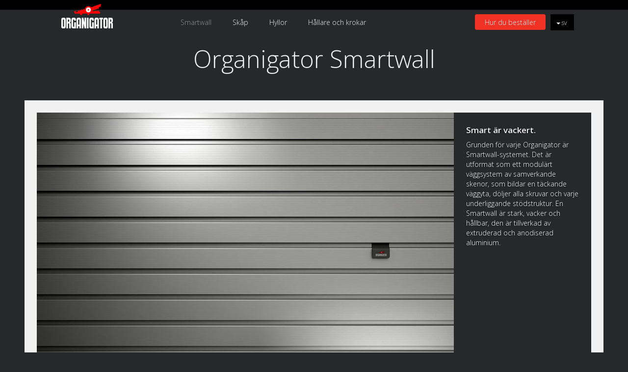

--- FILE ---
content_type: text/html; charset=utf-8
request_url: https://organigator.com/sv/organigator-smartwall-system/
body_size: 3172
content:
<!DOCTYPE html>







<html lang="sv">

<head>
    <meta charset="utf-8">
    <link href='https://fonts.googleapis.com/css?family=Open+Sans:300,600&subset=latin,latin-ext' rel='stylesheet' type='text/css'>

    <meta name="viewport" content="initial-scale=1.0">
    <meta http-equiv="X-UA-Compatible" content="IE=edge,chrome=1">

    <title>Smartwall :: Organigator</title>

    <meta name="description" content="">

    <link rel="stylesheet" href="/static/CACHE/css/c064913b1f8e.css" type="text/css" />

    <script src="/static/modernizr/modernizr.min.js"></script>

    <!--[if lt IE 9]>
        <script src="//cdnjs.cloudflare.com/ajax/libs/respond.js/1.4.2/respond.js"></script>
    <![endif]-->
</head>

<body>

    <header>
        <nav class="navbar navbar-default navbar-fixed-top" role="navigation">
            <div class="container">
                <div class="navbar-header">
                    <button type="button" class="navbar-toggle" data-toggle="collapse" data-target="#organigator-navbar">
                    <span class="sr-only">Toggle navigation</span>
                    <span class="icon-bar"></span>
                    <span class="icon-bar"></span>
                    <span class="icon-bar"></span>
                    </button>
                    <a class="navbar-brand" href="/sv/"><img src="/static/img/organigator-logo.png" width="105" height="50" alt="Organigator"></a>
                </div>

                <div class="collapse navbar-collapse" id="organigator-navbar">
                    <ul class="nav navbar-nav">
                        
                        <li class="active"><a href="/sv/organigator-smartwall-system/">Smartwall</a></li>
                        
                        <li class=""><a href="/sv/skap/">Skåp</a></li>
                        
                        <li class=""><a href="/sv/hyllor/">Hyllor</a></li>
                        
                        <li class=""><a href="/sv/hallare-och-krokar/">Hållare och krokar</a></li>
                        
                        <li class=" order"><a href="/sv/order/">Hur du beställer</a></li>
                        
                    </ul>
                </div>

                <div class="languages dropdown">
                    <a href="#" class="dropdown-toggle" data-toggle="dropdown" id="languages"><span class="caret"></span> sv</a>
                    <ul class="dropdown-menu" role="menu" aria-labelledby="languages">
                        <li><a href="/en/">en</a></li>
                        <li><a href="/it/">it</a></li>
                        <li><a href="/nl/">nl</a></li>
                        <li><a href="/de/">de</a></li>
                        <li><a href="/sl/">sl</a></li>
                        <li><a href="/sv/">sv</a></li>
                    </ul>
                </div>
            </div>
        </nav>
    </header>

    <article>
    


<h1 class="heading-top heading-center">Organigator Smartwall</h1>



<div id="category-carousel" class="carousel hidden-xs slide white-border" data-ride="carousel">
    <div class="carousel-inner" role="listbox">
        
        <div class="item active">
            <img src="/media/cms/images/2015/11/05/12/46/27/SmartWall.jpg">
            <div class="carousel-caption">
            <h3>Smart är vackert.</h3>
<p>Grunden för varje Organigator är Smartwall-systemet. Det är utformat som ett modulärt väggsystem av samverkande skenor, som bildar en täckande väggyta, döljer alla skruvar och varje underliggande stödstruktur. En Smartwall är stark, vacker och hållbar, den är tillverkad av extruderad och anodiserad aluminium.</p>
            </div>
        </div>
        
        <div class="item">
            <img src="/media/cms/images/2015/11/05/12/46/28/smartwall-garage-1.jpg">
            <div class="carousel-caption">
            <h3>Smartwall sköter tänkandet åt dig.</h3>
<p>Du kan enkelt modifiera din Smartwall för att passa dina behov vid varje given tidpunkt. Att hänga upp och organisera saker har aldrig varit enklare.</p>
            </div>
        </div>
        
        <div class="item">
            <img src="/media/cms/images/2015/11/05/12/46/28/smartwall-garage-2.jpg">
            <div class="carousel-caption">
            <h3>Smartwall sparar tid och pengar.</h3>
<p>Smartwall hjälper dig att skapa ordning bland de saker du älskar. Ingen tid går förlorad i att söka, inget behov av extra förvaringsutrustning varje gång du tar hem något nytt. Mindre tid för att söka efter saker betyder mer tid för att ha kul!</p>
            </div>
        </div>
        
        <div class="item">
            <img src="/media/cms/images/2015/11/05/12/46/28/smartwall-garage-3.jpg">
            <div class="carousel-caption">
            <h3>Smartwall sparar utrymme.</h3>
<p>Förvara mer, förvara bättre. Efter att ha använt Organigator i ditt garage, din källare eller verkstad finns det så mycket plats, det känns som om du har fått ett nytt rum i ditt hus.</p>
            </div>
        </div>
        
    </div>

    
    <a class="left carousel-control" href="#category-carousel" role="button" data-slide="prev">
        <span class="icon-carousel-left" aria-hidden="true"></span>
        <span class="sr-only">Previous</span>
    </a>
    <a class="right carousel-control" href="#category-carousel" role="button" data-slide="next">
        <span class="icon-carousel-right" aria-hidden="true"></span>
        <span class="sr-only">Next</span>
    </a>
    
</div>
<div class="carousel-mobile visible-xs">
    <p><em>Smart är vackert.</em> Grunden för varje Organigator är Smartwall-systemet. Det är utformat som ett modulärt väggsystem av samverkande skenor, som bildar en täckande väggyta, döljer alla skruvar och varje underliggande stödstruktur. En Smartwall är stark, vacker och hållbar, den är tillverkad av extruderad och anodiserad aluminium.</p>
</div>


<div class="container product-listing">
    <h2 class="heading-center">Our products</h2>

    
    


<ul>
    
    <li>
        
        <a href="/sv/products/17383/smartwall-600-16/"><img src="/media/catalog/products/images/2017/07/17/15/45/organigator-smartwall-600_zoOAsng.jpg" width="318" height="178"></a>
        
        <a href="/sv/products/17383/smartwall-600-16/"><h3>Smartwall 600 1/6</h3></a>
        <div class="description">
            <p>Organigator Smartwall är det ultimata hjälpmedlet för att organisera ett garage. Det kommer att hjälpa dig att göra ditt förvaringsutrymme flexibelt och förberett inte bara för de saker du har eller önskar dig.</p>
            
            <p class="use"><em>Du kan använda den till:</em> på Smartwall kan du hänga alla upphängda delar i Organigator-systemet.</p>
            
        </div>
    </li>
    

    <li>
        
        <a href="/sv/products/17404/smartwall-1200-16/"><img src="/media/catalog/products/images/2017/07/17/16/08/organigator-smartwall-600_lXqVWg5.jpg" width="318" height="178"></a>
        
        <a href="/sv/products/17404/smartwall-1200-16/"><h3>Smartwall 1200 1/6</h3></a>
        <div class="description">
            <p>Organigator Smartwall är det ultimata hjälpmedlet för att organisera ett garage. Det kommer att hjälpa dig att göra ditt förvaringsutrymme flexibelt och förberett inte bara för de saker du har eller önskar dig.</p>
            
            <p class="use"><em>Du kan använda den till:</em> på Smartwall kan du hänga alla upphängda delar i Organigator-systemet.</p>
            
        </div>
    </li>
    

    <li>
        
        <a href="/sv/products/17405/smartwall-1800-16/"><img src="/media/catalog/products/images/2017/07/17/17/55/organigator-smartwall-600_85UFsUu.jpg" width="318" height="178"></a>
        
        <a href="/sv/products/17405/smartwall-1800-16/"><h3>Smartwall 1800 1/6</h3></a>
        <div class="description">
            <p>Organigator Smartwall är det ultimata hjälpmedlet för att organisera ett garage. Det kommer att hjälpa dig att göra ditt förvaringsutrymme flexibelt och förberett inte bara för de saker du har eller önskar dig.</p>
            
            <p class="use"><em>Du kan använda den till:</em> på Smartwall kan du hänga alla upphängda delar i Organigator-systemet.</p>
            
        </div>
    </li>
    
</ul>
<ul>


    <li>
        
        <a href="/sv/products/16761/smartwall-mattbestalld/"><img src="/media/catalog/products/images/2015/02/17/19/03/16761-smartwall-Organigator-garage-organization_Hn5ym0z.png" width="318" height="178"></a>
        
        <a href="/sv/products/16761/smartwall-mattbestalld/"><h3>Smartwall, måttbeställd</h3></a>
        <div class="description">
            <p>Organigator Smartwall är ett modulärt väggsystem av samverkande skenor som, när de fästs i väggen, bildar en kontinuerlig väggyta. De kan användas för att täcka hela eller bara en del av en vägg där fler krokar kommer att användas, som t.ex. över en arbetsbänk.</p>
<p>Vi kan göra en Organigator Smartwall för att passa precis till ditt garage. </p>
            
            <p class="use"><em>Du kan använda den till:</em> på Smartwall kan du hänga alla upphängda delar i Organigator-systemet.</p>
            
        </div>
    </li>
    

    <li>
        
        <a href="/sv/products/16720/smartwall-singlerail-800/"><img src="/media/catalog/products/images/2014/05/07/18/24/111011_1.png" width="318" height="178"></a>
        
        <a href="/sv/products/16720/smartwall-singlerail-800/"><h3>Smartwall Singlerail 800</h3></a>
        <div class="description">
            <p>Organigator Smartwall Singlerail är grunden för Organigator-systemet.</p>
            
            <p class="use"><em>Du kan använda den till:</em> på Smartwall Singlerail kan du hänga alla upphängda delar i Organigator-systemet.</p>
            
        </div>
    </li>
    

    <li>
        
        <a href="/sv/products/16721/smartwall-singlerail-1200/"><img src="/media/catalog/products/images/2014/05/07/18/24/111021_1.png" width="318" height="178"></a>
        
        <a href="/sv/products/16721/smartwall-singlerail-1200/"><h3>Smartwall Singlerail 1200</h3></a>
        <div class="description">
            <p>Organigator Smartwall Singlerail är grunden för Organigator-systemet.</p>
            
            <p class="use"><em>Du kan förvara:</em> på Smartwall Singlerail kan du hänga alla upphängda delar i Organigator-systemet.</p>
            
        </div>
    </li>
    

</ul>

    
</div>


    </article>

    <footer>
        <div class="container">
            <div class="row">
                <div class="col-sm-2">
                    <div class="copy">&copy; Organigator</div>
                </div>
                <div class="col-sm-8">
                    <ul class="about-links">
                        <li><a href="/en/about-us/">About us</a></li>
                        <li><a href="/en/order/">How to order</a></li>
                        <li><a href="/en/contact/">Contact us</a></li>
                    </ul>
                </div>
            </div>
        </div>
    </footer>

    <script src="//ajax.googleapis.com/ajax/libs/jquery/2.1.0/jquery.min.js"></script>

    <script type="text/javascript" src="/static/CACHE/js/8b5cefdcb63e.js"></script>

    
    

    <script>
  (function(i,s,o,g,r,a,m){i['GoogleAnalyticsObject']=r;i[r]=i[r]||function(){
  (i[r].q=i[r].q||[]).push(arguments)},i[r].l=1*new Date();a=s.createElement(o),
  m=s.getElementsByTagName(o)[0];a.async=1;a.src=g;m.parentNode.insertBefore(a,m)
  })(window,document,'script','//www.google-analytics.com/analytics.js','ga');

  ga('create', 'UA-50940232-1', 'organigator.com');
  ga('send', 'pageview');

</script>

</body>

</html>


--- FILE ---
content_type: text/plain
request_url: https://www.google-analytics.com/j/collect?v=1&_v=j102&a=792394949&t=pageview&_s=1&dl=https%3A%2F%2Forganigator.com%2Fsv%2Forganigator-smartwall-system%2F&ul=en-us%40posix&dt=Smartwall%20%3A%3A%20Organigator&sr=1280x720&vp=1280x720&_u=IEBAAAABAAAAACAAI~&jid=1493376714&gjid=804935091&cid=1458559697.1763379230&tid=UA-50940232-1&_gid=454948512.1763379230&_r=1&_slc=1&z=259601106
body_size: -451
content:
2,cG-K3073WSGQ5